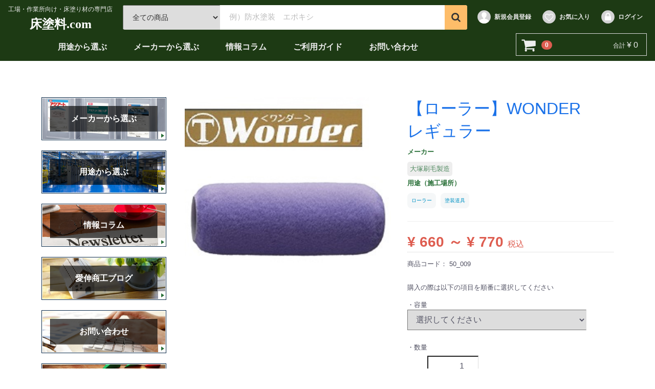

--- FILE ---
content_type: text/html; charset=UTF-8
request_url: https://yukatoryo.com/products/detail/186
body_size: 6416
content:
<!doctype html>
<html lang="ja">
<head>
<meta charset="utf-8">
<meta http-equiv="X-UA-Compatible" content="IE=edge">
<title>床塗料.com / 【ローラー】WONDER　レギュラー</title>
<meta name="viewport" content="width=device-width, initial-scale=1">
<link rel="icon" href="/html/template/default/img/common/favicon.ico">
<link rel="stylesheet" href="/html/template/default/css/style.css?v=3.0.15">
<link rel="stylesheet" href="/html/template/default/css/fontawesome-all.css?v=3.0.15">
<link rel="stylesheet" href="/html/template/default/css/jquery.mCustomScrollbar.min.css?v=3.0.15">
<link rel="stylesheet" href="/html/template/default/css/colorbox.css?v=3.0.15">


<link rel="stylesheet" href="/html/template/default/css/animate.css?v=3.0.15"><link rel="stylesheet" href="/html/template/default/css/hover.css?v=3.0.15"><link rel="stylesheet" href="/html/template/default/css/slick.css?v=3.0.15">
<link rel="stylesheet" href="/html/template/default/css/default.css?v=3.0.15">
<!-- for original theme CSS -->
  <link rel="stylesheet" href="/html/template/default/css/slick_plus.css?v=3.0.15">

<script src="https://ajax.googleapis.com/ajax/libs/jquery/1.11.3/jquery.min.js"></script>
<script>window.jQuery || document.write('<script src="/html/template/default/js/vendor/jquery-1.11.3.min.js?v=3.0.15"><\/script>')</script>

<script src="/html/template/default/js/jquery.colorbox.js"></script>


</head>
<body id="page_product_detail" class="product_page">
<div id="wrapper">
    <header id="header">
        <div class="container-fluid">
                                                            <!-- ▼ロゴ -->
                         <div class="header_logo_area">
                <p class="copy">工場・作業所向け・床塗り材の専門店</p>
                <h1 class="header_logo"><a href="https://yukatoryo.com/">床塗料.com</a></h1>
            </div>
        <!-- ▲ロゴ -->
    <!-- ▼カゴの中 -->
                        <div id="cart_area">
    <p class="clearfix cart-trigger"><a href="#cart">
            <svg class="cb cb-shopping-cart">
                <use xlink:href="#cb-shopping-cart"/>
            </svg>
            <span class="badge">0</span>
            <svg class="cb cb-close">
                <use xlink:href="#cb-close"/>
            </svg>
        </a>
        <span class="cart_price pc">合計 <span class="price">¥ 0</span></span></p>
    <div id="cart" class="cart">
        <div class="inner">
                                                    <div class="btn_area">
                    <div class="message">
                        <p class="errormsg bg-danger" style="margin-bottom: 20px;">
                            現在カート内に<br>商品はございません。
                        </p>
                    </div>
                </div>
                    </div>
    </div>
</div>
                <!-- ▲カゴの中 -->
    <!-- ▼ログイン -->
                            <div id="member" class="member drawer_block pc">
        <ul class="member_link">
            <li>
                <a href="https://yukatoryo.com/entry">
                    <svg class="cb cb-user-circle"><use xlink:href="#cb-user-circle" /></svg>新規会員登録
                </a>
            </li>
                            <li><a href="https://yukatoryo.com/mypage/favorite"><svg class="cb cb-heart-circle"><use xlink:href="#cb-heart-circle"></use></svg>お気に入り</a></li>
                        <li>
                <a href="https://yukatoryo.com/mypage/login">
                    <svg class="cb cb-lock-circle"><use xlink:href="#cb-lock-circle" /></svg>ログイン
                </a>
            </li>
        </ul>
    </div>

                <!-- ▲ログイン -->
    <!-- ▼商品検索 -->
                        <div class="drawer_block pc ">
    <div id="search" class="search">
        <form method="get" id="searchform" action="/products/list">
            <div class="search_inner">
                <select id="category_id" name="category_id" class="form-control"><option value="">全ての商品</option><option value="35">塗料メーカー</option><option value="58">　BAN-ZI</option><option value="57">　ビアンコジャパン</option><option value="56">　インターナショナルペイント</option><option value="54">　菊水化学工業</option><option value="52">　その他</option><option value="51">　共立建材社</option><option value="50">　大塚刷毛製造</option><option value="49">　大商化成</option><option value="48">　関西ペイント</option><option value="36">　水谷ペイント</option><option value="44">　エスケー化研</option><option value="41">　日本特殊塗料</option><option value="46">　ロックペイント</option><option value="47">　染めQテクノロジィ</option><option value="39">　イサム塗料</option><option value="43">　大同塗料</option><option value="42">　日本ペイント</option><option value="40">　東日本塗料</option><option value="37">　アトミクス</option></select>
				<div class="nav-fill">
                 <div class="input_search">
                    <input type="search" id="name" name="name" maxlength="50" placeholder="例）防水塗装　エポキシ" class="form-control" />
                    <button type="submit" class="bt_search"><svg class="cb cb-search"><use xlink:href="#cb-search" /></svg></button>
                 </div>
				</div>
            </div>
            <div class="extra-form">
                                                                                                    </div>
        </form>
    </div>
</div>
                <!-- ▲商品検索 -->
    <!-- ▼メニューバー -->
            
<!--# maker-plugin-tag #-->


<nav id="category" class="drawer_block pc">
    <ul class="category-nav">
	<li><a href="https://yukatoryo.com/user_data/usetype">用途から選ぶ</a></li>
	<li><a href="https://yukatoryo.com/user_data/makerlist">メーカーから選ぶ</a></li>
	<li><a href="https://yukatoryo.com/blog/blog/573">情報コラム</a></li>
	<li><a href="https://yukatoryo.com/help/guide">ご利用ガイド</a></li>
	<li><a href="https://yukatoryo.com/contact">お問い合わせ</a></li>
    </ul> <!-- category-nav -->
</nav>
        <!-- ▲メニューバー -->

                                                    <p id="btn_menu"><a class="nav-trigger" href="#nav">Menu<span></span></a></p>
        </div>
    </header>

    <div id="contents" class="theme_side_left">

        <div id="contents_top">
                                            </div>

        <div class="container-fluid inner">
                                        <div id="side_left" class="side">
                                            <!-- ▼サイドメニュー -->
            <nav id="category_side" class="drawer_block pc ">
    <ul class="category-nav sp_none">
	<li class="side_btn side_btn_01"><a href="https://yukatoryo.com/user_data/makerlist"><span>メーカーから選ぶ</span></a></li>
	<li class="side_btn side_btn_02"><a href="https://yukatoryo.com/user_data/usetype"><span>用途から選ぶ</span></a></li>
	<li class="side_btn side_btn_03"><a href="https://yukatoryo.com/blog/blog/573"><span>情報コラム</span></a></li>
	<li class="side_btn side_btn_06"><a href="https://ameblo.jp/aishin-gifu/"><span>愛伸商工ブログ</span></a></li>
	<li class="side_btn side_btn_04"><a href="https://yukatoryo.com/contact"><span>お問い合わせ</span></a></li>
	<li class="side_btn side_btn_05"><a href="https://yukatoryo.com/help/guide"><span>ご利用ガイド</span></a></li>
    </ul> <!-- category-nav -->
</nav>
        <!-- ▲サイドメニュー -->

                                    </div>
                        
            <div id="main">
                                                
                <div id="main_middle">
                        
    <!-- ▼item_detail▼ -->
    <div id="item_detail">
        <div id="detail_wrap" class="row">
            <!--★画像★-->
            <div id="item_photo_area" class="col-sm-6">
                                                                    <div id="detail_image_box__item--1" class="mb30"><a class="group1" href="/html/upload/save_image/0108090033_5e151ba11b4d4.jpg"><img src="/html/upload/save_image/0108090033_5e151ba11b4d4.jpg"/></a></div>
                                            
            </div>

            <section id="item_detail_area" class="col-sm-6">

                <!--★商品名★-->
                <h3 id="detail_description_box__name" class="item_name">【ローラー】WONDER　レギュラー</h3>
                <div id="detail_description_box__body" class="item_detail">
				
                    <!-- ▼関連カテゴリ▼ -->
<div class="detail_cat">
<p class="detail_cat_li_ttl">メーカー</p>
<ul class="detail_cat_ul">

				
							
		                           
				

				
							
		                           
						
							
				                    <li class="detail_cat_li_bl"><a  href="https://yukatoryo.com/products/list?category_id=50">大塚刷毛製造</a></li>
				
</ul>
</div>
                    <!-- ▲関連カテゴリ▲ -->
					
                                            <!--▼商品タグ-->
                        <div id="product_tag_box" class="product_tag">
<p class="detail_cat_li_ttl">用途（施工場所）</p>
                                                            <a href="https://yukatoryo.com/products/list?tag_id=47"><span id="product_tag_box__product_tag--47" class="product_tag_list">ローラー</span></a>
                                                            <a href="https://yukatoryo.com/products/list?tag_id=45"><span id="product_tag_box__product_tag--45" class="product_tag_list">塗装道具</span></a>
                                                    </div>
                        <hr>
                        <!--▲商品タグ-->
                    
                    <!--★通常価格★-->
                                        <!--★販売価格★-->
                                            <p id="detail_description_box__class_range_sale_price" class="sale_price text-primary"> <span class="price02_default">¥ 660 ～ ¥ 770</span> <span class="small">税込</span></p>
                                            <!--▼商品コード-->
                    <p id="detail_description_box__item_range_code" class="item_code">商品コード： <span id="item_code_default">
                        50_009
                                                </span> </p>
                    <!--▲商品コード-->

 <!--<p class="mb30">
<br />
<b>Notice</b>:  Undefined property: Eccube\Entity\Product::$ColorImg in <b>/home/dennou16/yukatoryo.com/public_html/src/Eccube/Entity/Product.php</b> on line <b>1033</b><br />

</p>-->

                    <form action="?" method="post" id="form1" name="form1">
                        <!--▼買い物かご-->
                        <div id="detail_cart_box" class="cart_area">
                            
                                                                                                <ul id="detail_cart_box__cart_class_category_id" class="classcategory_list">
										<p>購入の際は以下の項目を順番に選択してください</p>
										                          
                                    <li>
<p>・容量</p>    
                                        <select id="classcategory_id1" name="classcategory_id1" class="form-control"><option value="__unselected">選択してください</option><option value="359">9インチ</option><option value="358">7インチ</option></select>
                                        
                                    </li>

                                    
										
                                                                    </ul>
                                

                                     
                                <dl id="detail_cart_box__cart_quantity" class="quantity">

<dt>・数量</dt><br><br>                                                                       
<dd>
                                        <input type="number" id="quantity" name="quantity" required="required" min="1" maxlength="9" class="form-control" value="1" />
                                        
                                    </dd>
                                </dl>
									
                                <div class="extra-form">
                                                                                                                                                                                                                                                                                                                                                                                                                                                                                                                                            </div>

                                                                <div id="detail_cart_box__button_area" class="btn_area">
                                    <ul id="detail_cart_box__insert_button" class="row">
                                        <li class="col-xs-12 col-sm-8"><button type="submit" id="add-cart" class="btn btn-primary btn-block prevention-btn prevention-mask">カートに入れる</button></li>
                                    </ul>
                                                                                                                <ul id="detail_cart_box__favorite_button" class="row">
                                                                                            <li class="col-xs-12 col-sm-8"><button type="submit" id="favorite" class="btn btn-info btn-block prevention-btn prevention-mask">お気に入りに追加</button></li>
                                                                                    </ul>
                                                                    </div>                                                      </div>
                        <!--▲買い物かご-->
                        <div style="display: none"><input type="hidden" id="mode" name="mode" /></div><div style="display: none"><input type="hidden" id="product_id" name="product_id" value="186" /></div><div style="display: none"><input type="hidden" id="product_class_id" name="product_class_id" /></div><div style="display: none"><input type="hidden" id="_token" name="_token" value="3M6XZjWVZXtnHpONur8rZNCwrJDGUB8qseMgop98yMQ" /></div>
                    </form>

                    <!--★商品説明★-->

                </div>
                <!-- /.item_detail -->

            </section>
            <!--詳細ここまで-->
        </div>

                <div id="sub_area" class="row">
            <div class="col-sm-10 col-sm-offset-1">
                <div id="detail_not_stock_box__description_detail" class="item_comment">レギュラーローラーになります。<br />
油性塗料で床を塗装する際にオススメなローラーです。</div>
                        <div id="detail_free_box__freearea" class="freearea"><h1><strong>１．特徴</strong></h1>

<hr />
<h2>　（１）床を塗装する際に使われるタイプのローラーです。</h2>

<h2>　（２）油性塗料を塗装する際にオススメなローラーになります。</h2>

<h2>　（３）塗料の含みが良いので塗装面に泡が発生しにくく、きれいな床面に仕上がります。</h2>

<p>&nbsp;</p>

<h1><strong>２．仕様</strong></h1>

<hr />
<table border="1" cellpadding="1" cellspacing="1" style="width:800px">
	<tbody>
		<tr>
			<td style="background-color:rgb(255, 102, 51)"><strong>項目</strong></td>
			<td style="background-color:rgb(255, 102, 51)"><strong>内容</strong></td>
			<td style="background-color:rgb(255, 102, 51)"><strong>品名、数量　など</strong></td>
		</tr>
		<tr>
			<td>　タイプ</td>
			<td>　ローラーのタイプ（ﾚｷﾞｭﾗｰ、ﾐﾄﾞﾙ、ｽﾓｰﾙ）</td>
			<td>　レギュラー</td>
		</tr>
		<tr>
			<td>　サイズ</td>
			<td>　ローラーのサイズ</td>
			<td>　7インチ、9インチ</td>
		</tr>
		<tr>
			<td>　毛丈</td>
			<td>　ローラーの毛丈　※毛の長さ</td>
			<td>　15㎜</td>
		</tr>
		<tr>
			<td>　毛の種類</td>
			<td>　ローラーの毛の種類</td>
			<td>　ポリエステル</td>
		</tr>
	</tbody>
</table></div>
                    </div>
        </div>
    </div>
    <!-- ▲item_detail▲ -->
                </div>

                                                            </div>

                                    
                                    
        </div>

        <footer id="footer">
                                                            <!-- ▼フッター -->
            <div class="container-fluid inner">
    <ul>
        <li><a href="https://yukatoryo.com/">ホーム</a></li>
        <li><a href="https://yukatoryo.com/help/privacy">プライバシーポリシー</a></li>
        <li><a href="https://yukatoryo.com/help/tradelaw">特定商取引法に基づく表記</a></li>
        <li><a href="https://yukatoryo.com/contact">お問い合わせ</a></li>
    </ul>
    <div class="footer_logo_area">
	<p>工場・作業所向け・床塗り材の専門店</p>
        <p class="logo"><a href="https://yukatoryo.com/">床塗料.com</a></p>
		<p class="foottel">〒452-0838　愛知県名古屋市西区長先町240　<br class="pc_none">TEL:052-503-1101 FAX:052-503-1125</p>
        <p class="copyright">
            <small>copyright (c) 床塗料.com all rights reserved.</small>
        </p>
    </div>
</div>
        <!-- ▲フッター -->
    <!-- ▼GoogleAnalytics -->
                            <!-- ��GoogleAnalytics�� -->
    <script>
            </script>
    <!-- ��GoogleAnalytics�� -->

                <!-- ▲GoogleAnalytics -->

                                        
        </footer>

    </div>

    <div id="drawer" class="drawer sp">
    </div>

</div>

<div class="overlay"></div>
<script src="/html/template/default/js/jquery.mCustomScrollbar.js?v=3.0.15"></script>
<script src="/html/template/default/js/fontawesome.min.js?v=3.0.15"></script>
<script src="/html/template/default/js/vendor/bootstrap.custom.min.js?v=3.0.15"></script>

<script src="/html/template/default/js/vendor/slick.min.js?v=3.0.15"></script>

<script src="/html/template/default/js/jquery.matchHeight-min.js?v=3.0.15"></script>
<script src="/html/template/default/js/wow.min.js?v=3.0.15"></script>

<script src="/html/template/default/js/function.js?v=3.0.15"></script>
<script src="/html/template/default/js/eccube.js?v=3.0.15"></script>
<script>
$(function () {
    $('#drawer').append($('.drawer_block').clone(true).children());
    $.ajax({
        url: '/html/template/default/img/common/svg.html',
        type: 'GET',
        dataType: 'html',
    }).done(function(data){
        $('body').prepend(data);
    }).fail(function(data){
    });
	//高さぞろえ
	
	$(function(){
     $(".matchHeight").matchHeight();
     $(".matchHeight li").matchHeight();
    });
	

	
});

    new WOW().init();

</script>
<script src="/html/template/default/js/main.js?v=3.0.15"></script>

<script>
    eccube.classCategories = {"__unselected":{"__unselected":{"name":"\u9078\u629e\u3057\u3066\u304f\u3060\u3055\u3044","product_class_id":""}},"359":{"#":{"classcategory_id2":"","name":"","stock_find":true,"price01":"","price02":"770","product_class_id":"1654","product_code":"50_009","product_type":"1"}},"358":{"#":{"classcategory_id2":"","name":"","stock_find":true,"price01":"","price02":"660","product_class_id":"1655","product_code":"50_009","product_type":"1"}}};

    // 規格2に選択肢を割り当てる。
    function fnSetClassCategories(form, classcat_id2_selected) {
        var $form = $(form);
        var product_id = $form.find('input[name=product_id]').val();
        var $sele1 = $form.find('select[name=classcategory_id1]');
        var $sele2 = $form.find('select[name=classcategory_id2]');
        eccube.setClassCategories($form, product_id, $sele1, $sele2, classcat_id2_selected);
    }

              eccube.checkStock(document.form1, 186, "", null);
    </script>
<script>

$(document).ready(function(){
				//Examples of how to assign the Colorbox event to elements
				$(".group1").colorbox({rel:'group1'});
				//Example of preserving a JavaScript event for inline calls.
				$("#click").click(function(){ 
					$('#click').css({"background-color":"#f00", "color":"#fff", "cursor":"inherit"}).text("Open this window again and this message will still be here.");
					return false;
				});
});



$(function(){
/*    $('.carousel').slick({
        infinite: false,
        speed: 300,
        prevArrow:'<button type="button" class="slick-prev"><span class="angle-circle"><svg class="cb cb-angle-right"><use xlink:href="#cb-angle-right" /></svg></span></button>',
        nextArrow:'<button type="button" class="slick-next"><span class="angle-circle"><svg class="cb cb-angle-right"><use xlink:href="#cb-angle-right" /></svg></span></button>',
        slidesToShow: 4,
        slidesToScroll: 4,
        responsive: [
            {
                breakpoint: 768,
                settings: {
                    slidesToShow: 3,
                    slidesToScroll: 3
                }
            }
        ]
    });

    $('.slides').slick({
        dots: false,
        arrows: false,
        speed: 300,
        customPaging: function(slider, i) {
            return '<button class="thumbnail">' + $(slider.$slides[i]).find('img').prop('outerHTML') + '</button>';
        }
    });*/

    $('#favorite').click(function() {
        $('#mode').val('add_favorite');
    });

    $('#add-cart').click(function() {
        $('#mode').val('add_cart');
    });

    // bfcache無効化
    $(window).bind('pageshow', function(event) {
        if (event.originalEvent.persisted) {
            location.reload(true);
        }
    });
});
</script>

</body>
</html>


--- FILE ---
content_type: text/css
request_url: https://yukatoryo.com/html/template/default/css/default.css?v=3.0.15
body_size: 6190
content:
@charset "utf-8";

/* --------------------------------
	Theme CSS for EC-CUBE 3
-------------------------------- */


/* --------------------------------
	Common
-------------------------------- */

body {
	font-family: Roboto, "游ゴシック", YuGothic, "Yu Gothic", "ヒラギノ角ゴ ProN W3", "Hiragino Kaku Gothic ProN", Arial, "メイリオ", Meiryo, sans-serif;
	line-height: 1.4;
	background-color: #ffffff;
	color: #525263;
	-webkit-text-size-adjust: 100%;
	font-weight: 500;
}
body.side {background-color: #fff;}
.img_left,
.txt_left {
	text-align: left;
}

.img_center,
.txt_center {
	text-align: center;
}
.img_right,
.txt_right {
	text-align: right;
}
.f_bold{font-weight: bold;}
.normal{font-weight: 500;}
/*.f_br{color: #135997;}*/
.f_br{color: #286f37;}

.pc_none{display: none;}
@media only screen and (max-width: 767px) {
.pc_none{display: inline-block;}
.sp_none{display: none !important;}
}
/****** Base Layout Setting ********/

#wrapper{position: relative;}

#header {
/*	background: #fff;
*/
background: #1d3a14;
color: #eee;
width: 100%;
position: fixed;
}

.header_logo_area .header_logo {

font-family: "Prata","游明朝","Yu Mincho","Hiragino Mincho ProN","HGS明朝E","メイリオ","Meiryo","Georgia",serif;
padding-top: 5px;font-weight: bold;
}
@media only screen and (max-width: 767px) {
.header_logo_area .header_logo {padding-left: 0px;}

}
/*
.header_logo_area .header_logo {background: url(../img/common/logo.png) no-repeat left center;
background-size: auto 95%;padding-left: 60px;
font-family: "Prata","游明朝","Yu Mincho","Hiragino Mincho ProN","HGS明朝E","メイリオ","Meiryo","Georgia",serif;
padding-top: 5px;font-weight: bold;
}
@media only screen and (max-width: 767px) {
.header_logo_area .header_logo {padding-left: 30px;}

}
*/
#contents {
	background: #fff;
	padding-top: 80px;
}

/****** Header Setting ********/


.header_logo_area {
	margin-right: 100px;
}
.header_logo_area .header_logo a:link,
.header_logo_area .header_logo a:visited,
.header_logo_area .header_logo a:hover,
.header_logo_area .header_logo a:active {
	text-decoration: none;
/*	color: #000;*/
	color: #fff;
}
.header_logo_area .header_logo a:hover {
	color: #666;
}

.slick-track .slick-slide{max-width: 1120px;margin-left: 15px;margin-right: 15px;}
@media screen and (max-width : 768px ) {
.slick-track .slick-slide{margin-left: 0;margin-right: 0;}
}


/****** Side Setting ********/

.side{padding: 30px 0px 0 0;}

#category_side {margin-right: 20px;}

@media screen and (max-width : 767px ) {
.side{display: none;}

}

.side_btn_07{background: url( ../img/common/btn_07.jpg)no-repeat center center;
	-webkit-background-size: cover;
	background-size: cover;
	}

.side_btn_01{background: url( ../img/common/btn_01.jpg)no-repeat center center;
-webkit-background-size: cover;
background-size: cover;
}

.side_btn_02{background: url( ../img/common/btn_02.jpg)no-repeat center center;
-webkit-background-size: cover;
background-size: cover;
}

.side_btn_03{background: url( ../img/common/btn_03.jpg)no-repeat center center;
-webkit-background-size: cover;
background-size: cover;
}

.side_btn_04{background: url( ../img/common/btn_04.jpg)no-repeat center center;
-webkit-background-size: cover;
background-size: cover;
}

.side_btn_05{background: url( ../img/common/btn_05.jpg)no-repeat center center;
-webkit-background-size: cover;
background-size: cover;
}

.side_btn_06{background: url( ../img/common/btn_06.jpg)no-repeat center center;
-webkit-background-size: cover;
background-size: cover;
}

.category-nav > li.side_btn{margin-bottom: 20px;-webkit-transition: .5s;
-o-transition: .5s;
transition: .5s;}
.category-nav > li.side_btn > a{
display: block;
background: url(../img/common/arrow_01.png)no-repeat right bottom transparent;
    border: 1px solid #0b2a48;
	box-shadow: 0 0 0 1px #fff inset;
    overflow: hidden;
    padding: 16px;
	height: auto;
}
.category-nav > li.side_btn > a span{
/*ここで背景のベースカラーを指定する*/
display: block;
background-color:rgba(0,0,0,0.30);
 
/*ここでCSS3のグラデーションをつかってストライプのパターン・色を指定する
（※色を変える場合は#fffffffの部分を変更）*/
background-image: -webkit-gradient(linear, 0 0, 100% 0, color-stop(.5, #000000), color-stop(.5, transparent), to(transparent));
 
/*ここでパターンの大きさを指定する
（※ストライプの太さ）*/
-webkit-background-size: 2px;
text-align: center;
color: #fff;
}
.category-nav > li.side_btn:hover{opacity: .5;}/**/




.top_btn_01 {background: url( ../img/top/top_bnr_01.jpg)no-repeat center center;
-webkit-background-size: cover;
background-size: cover;
}

.top_btn_02 {background: url( ../img/top/top_bnr_02.jpg)no-repeat center center;
-webkit-background-size: cover;
background-size: cover;
}

.top_btn_03 {background: url( ../img/top/top_bnr_03.jpg)no-repeat center center;
-webkit-background-size: cover;
background-size: cover;
}

.top_btn_04 {background: url( ../img/top/top_bnr_04.jpg)no-repeat center center;
-webkit-background-size: cover;
background-size: cover;
}


.top_btn_05 {background: url( ../img/top/top_bnr_05.jpg)no-repeat center center;
-webkit-background-size: cover;
background-size: cover;
}

.top_btn_06 {background: url( ../img/top/top_bnr_06.jpg)no-repeat center center;
-webkit-background-size: cover;
background-size: cover;
}

.top_btn_07 {background: url( ../img/top/top_bnr_07.jpg)no-repeat center center;
-webkit-background-size: cover;
background-size: cover;
}

.top_btn_08 {background: url( ../img/top/top_bnr_08.jpg)no-repeat center center;
-webkit-background-size: cover;
background-size: cover;
}

.top-nav > li.top_btn{
margin-bottom: 20px;
height: 155px;

    border: 1px solid #0b2a48;
	box-shadow: 0 0 0 1px #fff inset;
    overflow: hidden;

}

.top-nav > li.top_btn{width: 48%;float: left;}
.top-nav > li.top_btn:nth-child(2n){float: right;}

/*.top-nav > li.top_btn:hover{opacity: .5;}*/

@media screen and (max-width : 767px ) {
.top-nav{clear: both;margin-bottom: 50px;}

.top-nav > li.top_btn{width: 100%;float: none;height:auto;}
.top-nav > li.top_btn:nth-child(2n){float: none;}

}


.top-nav > li.top_btn > a{
    overflow: hidden;
background: url(../img/top/btn_15.png) no-repeat left 1px top 1px;
background-size:20px 20px ;
display: block;
    padding: 46% 0 0 40% ;
	height: auto;font-weight: bold;
-webkit-transition: .2s;
-o-transition: .2s;
transition: .2s;
}


.top-nav > li.top_btn > a span{
/*ここで背景のベースカラーを指定する*/
display: block;
padding: 5% 0;
background-color:rgba(255,255,255,.70);
text-align: center;
color: #568d65;
/*ここでCSS3のグラデーションをつかってストライプのパターン・色を指定する
（※色を変える場合は#fffffffの部分を変更）
background-image: -webkit-gradient(linear, 0 0, 100% 0, color-stop(.5, #000000), color-stop(.5, transparent), to(transparent));
 */
/*ここでパターンの大きさを指定する
（※ストライプの太さ）
-webkit-background-size: 2px;*/

}
@media screen and (max-width : 767px ) {
.top-nav > li.top_btn > a{
background-size:15px 15px ;
display: block;
    padding: 20% 0 0 40% ;
}


.top-nav > li.top_btn > a span{
padding: 5% 0;


}

}



.top-nav > li.top_btn:hover > a {padding: 0; opacity: 1;}
.top-nav > li.top_btn:hover > a span{padding: 25% 0;font-size: 1.8rem;}

@media screen and (max-width : 767px ) {

.top-nav > li.top_btn:hover > a {
    padding: 0 ;
}

.top-nav > li.top_btn:hover > a span{
    padding: 15% 0 15% 0 ;
}

}

.top-nav2 > li.top_btn{
margin-bottom: 20px;
overflow: hidden;
}



.top-nav2 > li.top_btn{width: 48%;float: left;}
.top-nav2 > li.top_btn:nth-child(2n){float: right;}

/*.top-nav > li.top_btn:hover{opacity: .5;}*/

@media screen and (max-width : 767px ) {
.top-nav2 > li.top_btn{
margin-bottom: 4%;
}
/*
.top-nav2 > li.top_btn{width: 100%;float: none;height:auto;}
.top-nav2 > li.top_btn:nth-child(2n){float: none;}
.top-nav2 > li.top_btn img{width: 100%;}
*/
}




/****** Footer Setting ********/

    .footer_logo_area .logo {
font-family: "Prata","游明朝","Yu Mincho","Hiragino Mincho ProN","HGS明朝E","メイリオ","Meiryo","Georgia",serif;font-weight: bold;
    }

/****** Effect Setting ********/


/****** Each BlockParts Setting ********/

/* cart area */

#cart_area {
	width: 100%;
	position: absolute;
	right: 0; top: 0;
	z-index: 11;
}
#cart_area p {
	margin: 0;
}
#cart_area p.cart-trigger {
	position: absolute;
	right: 65px;
}

#cart .inner {
	background: #f3f3f3;
}


/* search area */

#search {
	background: #EBEBEB;
	padding: 16px 8px;
}
#search select {
	width: 100%;
}

/* snsbtn_area */
.snsbtn_area .snsbtn {
    float: left;
    height: 20px;
    margin: 0 10px 10px 0;
}

/* --------------------------------
	Top Page
-------------------------------- */

.front_page a:hover img {
	opacity: 0.8;
}
.front_page #contents .row > div {
	padding-bottom: 8px;
/*padding-bottom: 10px;margin-bottom: 10px;
	border-bottom: 1px solid #cfc;*/
}
.front_page #contents .row.no-padding > div {
	padding-bottom: 0;
}






/* Comment Area */

.front_page .comment_area h4 {
	font-size: 24px;
	font-size: 2.4rem;
	margin: 0 0 2px;
}
.top_main_copy h4 span{font-size: 1.6rem;}

.front_page .comment_area h5 {
	font-size: 16px;
	font-size: 1.6rem;
	margin: 0;
}
.front_page .comment_area p {
	margin: 10px 0 15px;
}

/* Item List */

.front_page .item_comment {
	color: #444;
	font-size: 1.4rem;
}
.front_page .item a {
	padding-bottom: 0;
}
.front_page .item a:hover {
	opacity: 0.8;
}
.front_page .item a:hover img {
	opacity: 1;
}
.front_page #contents_top .item_comment {
	color: #525263;
/*	font-weight: normal;*/
	font-size: 14px;
	font-size: 1.4rem;
}

#item_list_outer{background-color: #f1faff;clear: both;overflow: hidden;margin-bottom: 50px;}

.front_page #contents_top #item_list{background-color:  #fff;max-width: 1150px;padding: 30px 30px 0;/* padding-left: 16px; *//* padding-right: 16px; */margin:50px auto 50px;}

.front_page #contents_top #item_list h3{margin-bottom: 50px;}

@media only screen and (max-width: 767px) {
.front_page #contents_top #item_list h3{margin-bottom: 20px;}
}

.pickup_item .item_comment{
padding: 10px 0;
}

#item_list_outer #item_list .row > div{padding: 0 25px 25px 25px;background-color: #fff;}

@media only screen and (max-width: 767px) {

#item_list_outer #item_list .row > div{
 
 padding: 0 25px 25px 25px;

 }
}


.front_page #contents_top .item_comment.text-warning,
.front_page #contents_top .item_name.text-warning {
	color: #286f37;
	font-weight: bold;
	padding-bottom: 8px;
	border-bottom: 1px solid #286f37;
	position: relative;
/*
font-size: 16px;
font-size: 1.6rem;
*/
}
.front_page #contents_top .item_comment.text-warning::before,
.front_page #contents_top .item_name.text-warning::before{
content: "";
background-color: #fffbe9;
height: 10px;width: 250px;overflow: hidden;
position: absolute;
bottom: 15px;left: 0;
z-index: -1;
}

.front_page #contents_top .item_comment.text-warning::after,
.front_page #contents_top .item_name.text-warning::after{
content: "";
background-color: #e97802;
height: 4px;width: 180px;overflow: hidden;
position: absolute;
bottom: -1px;left: 0;
z-index: 1;
}


.front_page .more_link.text-warning {
	font-weight: bold;
	color: #286f37;
}

#result_info_box__item_count{margin: 8px 0;}

.pickup_item .item_name{color: #1b72e9;font-size: 1.6rem;font-weight: bold;}
.pickup_item .item_name:hover{text-decoration: underline;}

.item_price{font-size: 1.8rem;font-weight: bold;color: #d80000;}

/* news_area */

.news_contents {
	padding: 0;
}
/*
#news_area {
	background: #F8F8F8;
}
#news_area .heading01 {
	padding: 8px;
	text-align: center;
	margin: 0;
}
*/
/* txt_bnr */

.txt_bnr_area {
	padding: 0 0 16px;
}

.txt_bnr {
	background: #f8f8f8;
	border: 1px solid #D9D9D9;
	font-weight: bold;
	padding: 16px;
	margin: 12px 0 0;
	text-align: center;
}
.txt_bnr strong {
	color: #DE5D50;
	font-size: 20px;
	font-size: 2rem;
}
.txt_bnr strong strong {
	font-size: 32px;
	font-size: 3.2rem;
}

.item_gallery {
	clear: both;
}

/* --------------------------------
	Detail Page
-------------------------------- */

#item_detail + row {
	margin-top: -1px;
	background: #fff;
}

/*#item_detail .btn_area li:last-child {
    padding-left: 0;
}
*/


.detail_cat_ul li{display: inline-block;margin-bottom: 5px;padding: 5px;}

.detail_cat_ul li.detail_cat_li_ttl{display: block;font-weight: bold;}

.detail_cat_li_ttl{display: block;font-weight: bold;color: #286f37;padding-bottom: 10px;}

.detail_cat_li_bl{margin-right: 5px;background-color: #EEEEEE;border-radius: 5px;}

/* Slider */
.slick-loading .slick-list {
    background: #fff url('ajax-loader.gif') center center no-repeat;
}


/* Arrow */

.slick_prev,
.slick_next {
	font-size: 18px;
	font-size: 1.8rem;
	width: 40px; height: 40px;
	line-height: 40px;


}

/* Dots */
.slick-slider {
    margin-bottom: 30px;
}

.slick-dots {
    position: absolute;
    bottom: -36px;
    display: block;
    width: 100%;
    padding: 0;
    list-style: none;
    text-align: center;
}
.slick-dots li {
    position: relative;
    display: inline-block;
    width: 20px;
    height: 20px;
    margin: 0 5px;
    padding: 0;
    cursor: pointer;
}
.slick-dots li button {
    font-size: 0;
    line-height: 0;
    display: block;
    width: 20px;
    height: 20px;
    padding: 5px;
    cursor: pointer;
    color: transparent;
    border: 0;
    outline: none;
    background: transparent;
}
.slick-dots li button:hover,
.slick-dots li button:focus {
    outline: none;
}
.slick-dots li button:hover:before,
.slick-dots li button:focus:before {
    opacity: 1;
}
.slick-dots li button:before {
	content:" ";
    line-height: 20px;
    position: absolute;
    top: 0;
    left: 0;
    width: 12px;
    height: 12px;
    text-align: center;
    opacity: .25;
/*    background-color: #4d0004;*/
    background-color: #286f37;
	border-radius: 50%;

}
.slick-dots li.slick-active button:before {
    opacity: .75;
/*    background-color: #4d0004;*/
    background-color: #286f37;
}

.slick-dots li button.thumbnail img {
	width: 0; height: 0;
}

#item_photo_area .slick-slide {
	text-align: center;
}
#item_photo_area .slick-slide img {
	display: inline-block;
}
.item_photo {text-align: center;
height: auto;/**/
max-height: 180px;overflow: hidden;}
.item_photo img {
    width: auto;
	max-height: 180px;
}

@media only screen and (max-width: 767px) {
.item_photo {text-align: center;
height: auto;/**/
max-height: 180px;overflow: hidden;}
}


/******************************
	Media Query
*******************************/

@media only screen and (max-width: 767px) {

	/* --------- common ---------- */


	/****** Header Setting ********/


	/****** Side Setting ********/


	/****** Effect Setting ********/


}
@media only screen and (min-width: 768px) {

	/* --------- common ---------- */

	#contents {
/*		padding-top: 30px;*/
padding-top: 205px;
	}
#main_middle #contents {
/*		padding-top: 30px;*/
padding-top:0px;
	}



	/****** Header Setting ********/

	/****** Layout ********/

	/* header */

	#header .header_logo_area {
		float: unset;
		/*		margin-right: 165px;*/
		margin-right: 20px;
		display: inline-block !important;
	}
	#header #drawer #search {
		position: relative;
	}
	#search {
		background: none;
		padding: 0;
		display: block;
		white-space: nowrap;
		overflow: hidden;
		border-radius: 4px;
		width: auto;
		margin:0px 0 0;
		height: 48px;
	}
	#member {
		float: right;
		margin: -2px 0 10px 10px;
		display: inline-block !important;
	}

	.member ul li {
		display: inline-block;
		font-weight: bold;
	}



	/****** Side Setting ********/

	/****** Footer Setting ********/

	/****** Each BlockParts Setting ********/

	/* search area */

.drawer_block{
	overflow: visible;
    max-width: 64%;
}

	#search select {
		width: auto;
		max-width: 190px;
	}
	/* cart */

	#cart .inner {
		position: absolute;
		right: 0; top: 0;
	}
	#cart_area {
		top: 72px;
		right: 16px;
	}
	#cart_area p {
		border: 1px solid #D9D9D9;
		float: right;
		min-width: 256px;
	}
	#cart_area p.cart-trigger {
		position: relative;
		right: 0;
	}
	#cart_area .inner {
		min-width: 256px;
	}
	#cart_area .cart_price {
		font-size: 12px;
	}
	#cart_area .cart_price .price {
		font-size: 16px;
	}


	/* --------------------------------
		Top Page
	-------------------------------- */

	.front_page #contents .row {
		padding-bottom: 24px;
	}
	/* Comment Area */

	.front_page .comment_area h4 {
		font-size: 24px;
		font-size: 2.4rem;
		margin: 0 0 8px;
	}
	.front_page .comment_area h5 {
		font-size: 20px;
		font-size: 2rem;
	}
	.front_page .comment_area p {
		font-size: 16px;
		font-size: 1.6rem;
		margin: 24px 0 24px;
	}

.top_main_copy h4 span{font-size: 1.8rem;}


	/* news_area */

	.news_contents {
		padding: 0 16px 0 0;
	}

	#news_area .heading01 {
		padding: 16px;
		text-align: left;
	}
	#news_area {
		margin-bottom: 32px;
	}
	#news_area .p16 {
		padding:0 16px 16px 16px;
		text-align: left;
		font-weight: bold;
	}







	/* txt_bnr */

	.txt_bnr_area {
		padding-left: 16px;
	}

	.txt_bnr {
		margin:0 0 16px;
	}

	/* --------------------------------
		Detail Page
	-------------------------------- */

	#item_photo_area .slick-dots {
		margin: 0 -16px;
		position: relative;
		bottom: 0;
	}
	#item_photo_area .slick-dots::after {
		content: "";
		display: table;
		clear: both;
	}

	#item_photo_area .slick-dots li {
		width: 33.33333333%; height: auto;
		padding: 16px;
		margin: 0;
		float: left;
	}

	.slick-dots li button.thumbnail {
		width: 100%; height: auto;
		padding: 0;
	}
	.slick-dots li button.thumbnail img {
		width: 100%; height: auto;
		opacity: 0.8;
	}
	.slick-dots li button.thumbnail:hover img,
	.slick-dots li.slick-active button.thumbnail img {
		opacity: 1;
	}
	.slick-dots li button.thumbnail::before {
		display: none;
	}
}

/* --------------------------------
    product_tag 
-------------------------------- */
.product_tag a{display: inline-block;margin-right: 5px;margin-bottom: 5px;}

/* product_tag */
.product_tag_list {
    display: inline-block;
    padding: 8px;
/*    font-size: 80%;*/
    color: #0092C4;
    border: none;
    border-radius: 8px;
    background-color: #F5F7F8;
	-webkit-transition: 0.5s;
-o-transition: 0.5s;
transition: 0.5s;
}
.product_tag_list:hover{
border-radius: 0;background-color: #dddddd;color: #568d65;
}
/* --------------------------------
    display mask
-------------------------------- */
.prevention-masked {
    position: fixed;
    top: 0;
    right: 0;
    bottom: 0;
    left: 0;
    z-index: 3040;
    background-color: #000;
    filter: alpha(opacity=50);
    opacity: .5;
}

.extra-form {
  margin: 10px 0;
}

/* --------------------------------
    maker
-------------------------------- */

.category-maker{clear: both;}

.category-maker li{width: 48%;float: left;margin-bottom: 20px;overflow: hidden;}
.category-maker li:nth-child(2n){float: right;}
.category-maker li a{display: block;border: 1px solid #568d65;border-radius: 8px;padding: 8px;font-weight: bold;}
.category-maker li a:hover{background-color: #568d65;color: #fff;}
@media only screen and (max-width: 767px) {
.category-maker{margin-top: 10px;}
.category-maker li{width: 100%;float: none;}
}


.category-usetype{clear: both;}

.category-usetype li{width: 48%;float: left;margin-bottom: 20px;overflow: hidden;}
.category-usetype li:nth-child(2n){float: right;}
.category-usetype li a{display: block;border: 1px solid #568d65;border-radius: 8px;padding: 8px;font-weight: bold;}
.category-usetype li a:hover{background-color: #568d65;color: #fff;}

.category-usetype-top li{display: inline-block;margin: 0 8px 8px 0;}
.category-usetype-top li a{display: inline-block;border: 1px solid #568d65;border-radius: 8px;padding: 8px;font-weight: bold;font-size: 12px;}
.category-usetype-top li a:hover{background-color: #568d65;color: #fff;}

@media only screen and (max-width: 767px) {

.category-usetype li {display: -webkit-flex; /* Safari */
  display: flex;
  flex-wrap: wrap;}
.category-usetype li a{display: block;border: none;border-radius: 8px;padding: 8px;font-weight: bold;}
}

/* --------------------------------
    guide
-------------------------------- */


#item_detail{padding-top: 30px;}

/* --------------------------------
    wordpress
-------------------------------- */

@media screen and (max-width: 600px) {
	#wpadminbar {
	    position: fixed !important;
	}
}
/*newslist
--------------------------------*/

a:link,a:visited,a:hover {
	-webkit-transition: .3s;
	-o-transition: .3s;
	transition: .3s;
}

#page_wp_posts{position: relative;}

#page_wp_posts a:link,#page_wp_posts a:visited,#page_wp_posts a:hover {
/*	color: #000;
*/	text-decoration: none;
}
#page_wp_posts a:hover {
	text-decoration: none;
/*	color: #286f37;*/
}

.bb_1{border-bottom: 1px solid #acc1b0;margin-bottom: 40px;}

.news_rss{padding: 10px 0 20px;
/*
border-top: 1px solid #acc1b0;border-bottom: 1px solid #acc1b0;
border-top: 1px solid #99c2f4;border-bottom: 1px solid #99c2f4;
*/
}

.newslist {height: 180px;overflow: auto;
position: relative;
}
#rss{}
#rss ul li{margin-bottom: 10px;padding-bottom: 10px;border-bottom: 1px dashed #568d65;font-size: 1.3rem;font-weight: bold;}

#rss ul li a span{display: inline-block;padding: 5px;font-size: 12px;background-color: #568d65;border-radius: 8px;color: #fff;margin-right: 10px;text-align: center;min-width: 80px;}

#breadcrumbs ol li{display: inline-block;}



nav#breadcrumbs {
}

@media screen and (max-width: 767px) {
nav#breadcrumbs {
	padding: 0px 15px 0;
}
}
nav#breadcrumbs ol li {
	display: inline;
	list-style-type: none;
	font-size: 1.4rem;
}
nav#breadcrumbs ol li:before {
	content: "　>　";
}
nav#breadcrumbs ol li:first-child:before {
	content: "";
}

.news_list div{
	float:left;
	margin-right:25px;
	}
.wpblog .news_list{margin-top: 20px;}

@media screen and (max-width: 767px) {
.right_area .news_list{
padding: 10px 0 0;
}
}


.btn_top{
	position:fixed;
	top:222px;
	right:0px;
	z-index: 200;
	}
.btn_top2{
	position:fixed;
	top:384px;
	right:0px;
	z-index: 200;
	}
	
.btn_top a:hover *,.btn_top2 a:hover *{opacity: 0.35;}


@media screen and (max-width: 767px){
.btn_top{
display: none;
	}
.btn_top2{width: 30px;
	position:fixed;
	top:auto;
	right:0px;
	bottom: 10px;
	z-index: 10;
	}
}
.icon_list li,.post-categories li {
	display: inline-block;
	min-width: 50px;
	text-align: center;
	margin: 0 5px 5px 0;
	line-height: 1;
	font-size: 1.2rem;
	border-radius: 3px;
	padding: 2px 10px;
	box-sizing: border-box;
}
.icon_list li.important,.post-categories li.important {
	color: #fff;
	background: #135997;
}
.icon_list li.news,.post-categories li.news {
	border: #135997 1px solid;
	background-color: #fff;
	color: #135997;
}
.icon_list li,.post-categories li{
	border: #135997 1px solid;
	background-color: #fff;
	color: #135997;
}
.column_ico li {
	background: #135997;
	color: #fff;
}

#page_wp_posts .column_ico li a,#page_wp_posts .column_ico li a:hover{
	background: #135997;
	color: #fff;
}


	/* blog_area */

.news_area > li{
	padding-bottom:15px;
	margin-bottom:20px;
	border-bottom:#ccc 1px solid;
	}
.news_area > li a:hover{
	display:block;
	opacity:0.6;
	}
.news_list div{
	float:left;
	margin-right:25px;
	}
/*.news_list div:last-child{
	margin-right:0;
	}*/

.blog_img {text-align: center;padding:1% 0 4%;overflow: hidden;clear: both;}
.blog_img img{max-width: 100%;height: auto;width: 480px;}


.col_1_2 .left_area{
	float:left;
	width:32%;
	}
.col_1_2 .right_area{
	float:right;
	width:64%;
	}

@media screen and (max-width: 767px){
.col_1_2 .left_area{
	float:none;
	width:100%;
	}
.col_1_2 .right_area{
	float:none;
	width:100%;
	}
	}

.side_ttl{
	background:#135997;
	text-align:center;
	color:#fff;
	line-height:1;
	padding:10px;
	margin: 0;
	}
ul.cate li{
	margin-bottom:5px;
}
ul.cate li a{
	text-decoration: underline;
}
ul.cate li .children{
	margin-left: 1em;
}
ul.cate li:before {
    content: "＞";
}
ul.cate .children li:before {
    content: "・";
}
.article_list li{
	padding-bottom:20px;
	margin-bottom:15px;
	border-bottom: 1px solid #135997;
	}
.article_list li:last-child{
	background:none;
	padding-bottom:0;
	margin-bottom:0;
	border-bottom: none;
	}
.side_txt_area{
	padding:20px;
	border:#135997 1px solid;
	border-top:none;
	}





/*ggmap
--------------------------------*/
.ggmap {
position: relative;
padding-bottom: 400px;
padding-top: 30px;
height: 0;
overflow: hidden;
}
 
.ggmap iframe,
.ggmap object,
.ggmap embed {
position: absolute;
top: 0;
left: 0;
width: 100%;
height: 100%;
}

@media screen and (max-width: 767px){
.ggmap {
position: relative;
padding-bottom: 56.25%;
padding-top: 30px;
height: 0;
overflow: hidden;
}
 
.ggmap iframe,
.ggmap object,
.ggmap embed {
position: absolute;
top: 0;
left: 0;
width: 100%;
height: 100%;
}
}
.guide_table {
    margin: 15px auto 20px auto;
    border-top: 1px solid #ccc;
    border-left: 1px solid #ccc;
    width: 100%;
    border-collapse: collapse;
    text-align: left;
}
.guide_table th {
    padding: 8px;
    border-right: 1px solid #ccc;
    border-bottom: 1px solid #ccc;
    color: #333;
    background-color: #f0f0f0;
    font-weight: normal;
}
.guide_table td {
    padding: 8px;
    border-right: 1px solid #ccc;
    border-bottom: 1px solid #ccc;
}
@media only screen and (max-width: 767px) {
.guide_table {
padding-top: 8px;
display: block;
    border: 1px solid #ccc;
}

.guide_table tr {
    display: block;
border: none;
margin-bottom: 20px;
}
.guide_table th {
border: none;
}
.guide_table td {
display: block;
border: none;
padding-top: 0;
}
.guide_table_area{font-weight: bold;}

table {
    width: 100%!important;
}



}

.p_right{float: right;}


#sub_area{font-size: 1.4rem;}


@media only screen and (min-width: 1229px){
	#contents {
	    padding-top: 160px;
	}

	#cart_area {
		top: 65px;
	}

	#member {
		float: right;
	}

	.drawer_block{
	    max-width: unset;
	}

	#header .header_logo_area {
	    float: left;
	}

}

--- FILE ---
content_type: text/css
request_url: https://yukatoryo.com/html/template/default/css/slick_plus.css?v=3.0.15
body_size: 877
content:
@charset "utf-8";
/* CSS Document */

/* mod_body
-----------------------------------------*/
.mod_body{
  margin: 0 auto;
  max-width: 100%;
  margin-top: 50px;
}
.mod_body p{
  margin: 20px 0 20px 0;
}
 
/* mod_slide
-----------------------------------------*/
.mod_slide{
 margin:0 auto;
 max-width: 100%;
 margin-bottom: 50px;
}
.mod_slide .mod_slide_nav .slick-slide{
 margin:5px;
}
.mod_slide .mod_slide_nav .slick-slide img{
 width:100%;
 height:auto;
 box-sizing:border-box;
 border:solid 2px #FFF;
 cursor: pointer;
}
.mod_slide .mod_slide_nav .slick-slide.slick-current img{
 border:solid 2px #f5a711;
}
.slick-initialized .slick-slide {
 overflow:hidden;
 }
/* slick-list */
.mod_slide_nav .slick-list {
  margin: 0 30px 0 30px;
}
/* slick-dots */
.slick-dots {
    margin-top: 10px;
    display: block;
    list-style: outside none none;
    padding: 0;
    text-align: center;
    width: 100%;
}
.slick-dots li {
    cursor: pointer;
    display: inline-block;
    height: 20px;
    margin: 0 5px;
    padding: 0;
    position: relative;
    width: 15px;
}
.slick-dots li button {
    background: transparent none repeat scroll 0 0;
    border: 0 none;
    color: transparent;
    cursor: pointer;
    display: block;
    font-size: 0;
    height: 20px;
    line-height: 0;
    outline: medium none;
    padding: 5px;
    width: 20px;
}
.slick-dots li button:hover, .slick-dots li button:focus {
    outline: medium none;
}
.slick-dots li button:hover::before, .slick-dots li button:focus::before {
    opacity: 1;
}
.slick-dots li button::before {
    color: black;
    content: "●";
    font-size: 28px;
    height: 20px;
    left: 0;
    line-height: 20px;
    opacity: 0.25;
    position: absolute;
    text-align: center;
    top: 0;
    width: 15px;
}
.slick-dots li.slick-active button::before {
    color: black;
    opacity: 0.55;
    font-size: 34px;
	-webkit-transition: .5s;
	-o-transition: .5s;
	transition: .5s;
}
/*  */
.slick-prev, .slick-next {
    background: transparent none repeat scroll 0 0;
    border: medium none;
    color: transparent;
    cursor: pointer;
    display: block;
    font-size: 0;
    height: 20px;
    line-height: 0;
    margin-top: -30px;
    outline: medium none;
    padding: 0;
    position: absolute;
    top: 50%;
    width: 20px;
    z-index:9;
}
.slick-prev:hover, .slick-prev:focus, .slick-next:hover, .slick-next:focus {
    background: transparent none repeat scroll 0 0;
    color: transparent;
    outline: medium none;
}
.slick-prev:hover::before, .slick-prev:focus::before, .slick-next:hover::before, .slick-next:focus::before {
    opacity: 1;
}
.slick-prev.slick-disabled::before, .slick-next.slick-disabled::before {
    opacity: 0.25;
}
.slick-prev::before, .slick-next::before {
    color: #666;
    font-size: 20px;
    line-height: 1;
    opacity: 0.25;
  width: 30px;
  height: 50px;
  overflow: hidden;display: inline-block;
  -webkit-transition: .5s;
  -o-transition: .5s;
  transition: .5s;
}
.slick-prev {
    left: 0px;
}
[dir="rtl"] .slick-prev {
    left: auto;
    right: 0px;
}
.slick-prev::before {
  content: "";
  background: url(../img/common/arrow_l.png) no-repeat left center;
}
[dir="rtl"] .slick-prev::before {
  content: "";
  background: url(../img/common/arrow_l.png) no-repeat left center;
}
.slick-next {
    right: 0px;
}
[dir="rtl"] .slick-next {
    left: 0px;
    right: auto;
}
.slick-next::before {
  content: "";
  background: url(../img/common/arrow_r.png) no-repeat right center;
  }
[dir="rtl"] .slick-next::before {
  content: "";
  background: url(../img/common/arrow_r.png) no-repeat right center;
  }





--- FILE ---
content_type: application/javascript
request_url: https://yukatoryo.com/html/template/default/js/main.js?v=3.0.15
body_size: 642
content:
$(function() {
    //slick
    $(".slider-for01").slick({
        slidesToShow: 1,
        slidesToScroll: 1,
        dots: false,
        //arrows: false,
        fade: true,
        adaptiveHeight: true,
        asNavFor: '.slider-nav01'
    });
    $(".slider-nav01").slick({
        slidesToShow: 8,
        slidesToScroll: 1,
		dots: false,
        asNavFor: '.slider-for01',
        //centerMode: true,
        focusOnSelect: true
    });
    $(".slider-for02").slick({
        slidesToShow: 1,
        slidesToScroll: 1,
        dots: true,
        //arrows: false,
        fade: true,
        adaptiveHeight: true,
        asNavFor: '.slider-nav02'
    });
    $(".slider-nav02").slick({
        slidesToShow: 8,
        slidesToScroll: 1,
        asNavFor: '.slider-for02',
        //centerMode: true,
        focusOnSelect: true
    });
    $(".slider-for03").slick({
        slidesToShow: 1,
        slidesToScroll: 1,
        dots: true,
        //arrows: false,
        fade: true,
        adaptiveHeight: true,
        asNavFor: '.slider-nav03'
    });
    $(".slider-nav03").slick({
        slidesToShow: 8,
        slidesToScroll: 1,
        asNavFor: '.slider-for03',
        //centerMode: true,
        focusOnSelect: true
    });
    //枚数がカルーセルに満たない場合
    $(function() {
        $(".mod_slide").each(function() {
            var slidepak = $(this);
            var image = $(slidepak).find(".mod_slide_img");
            var num = $(slidepak).find(".mod_slide_img img").length;
            var dots = $(slidepak).find(".slick-dots li");
            var navimglast = $(slidepak).find("div.mod_slide_nav div.slick-track>div.slick-slide:last-child");
            var prevbtn = $(slidepak).find("button.slick-prev");
            var nextbtn = $(slidepak).find("button.slick-next");
            var slidernav = $(slidepak).find(".mod_slide_nav .slick-track>div");
            //
            if (num < 8) {
                $(dots).click(function() {
                    $(slidernav).removeClass("slick-current");
                    var indexnum = $(dots).index(this) + 1;
                    var checkimg = $(slidepak).find(".mod_slide_nav .slick-track>div:nth-child(" + indexnum + ")");
                    $(checkimg).addClass("slick-current");
                });
 
                function currmove() {
                    $(slidernav).removeClass("slick-current");
                    var curr = $(slidepak).find(".slick-dots li.slick-active");
                    var currIndex = $(dots).index(curr) + 1;
                    var btncheckimg = $(slidepak).find(".mod_slide_nav .slick-track>div:nth-child(" + currIndex + ")");
                    $(btncheckimg).addClass("slick-current");
                }
                $(prevbtn).click(function() {
                    currmove();
                });
                $(nextbtn).click(function() {
                    currmove();
                });
                // On swipe event
                $(image).on('swipe', function(event, slick, direction) {
                    currmove();
                    // left
                });
 
            }
        });
    });
});